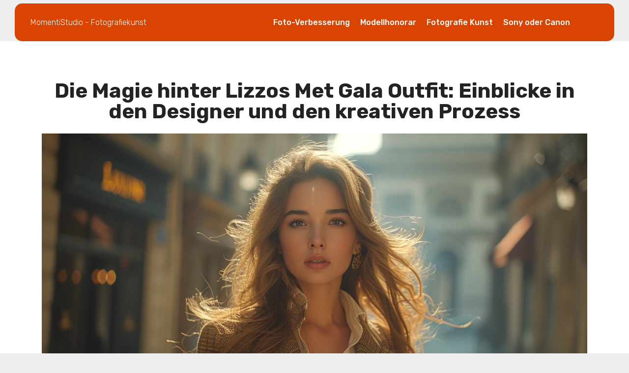

--- FILE ---
content_type: text/html; charset=UTF-8
request_url: https://momentistudio.de/die-magie-hinter-lizzos-met-gala-outfit-einblicke-in-den-designer-und-den-kreativen-prozess
body_size: 4381
content:

<!DOCTYPE html>
<html lang="de" dir="ltr">

<head>
	<title>Die Magie hinter Lizzos Met Gala Outfit: Einblicke in den Designer und den kreativen Prozess</title>
	<meta charset="utf-8">
	<meta name="viewport" content="width=device-width, initial-scale=1">
	<meta name="robots" content="follow, index, max-snippet:-1, max-video-preview:-1, max-image-preview:large">
	<meta name="keywords" content="Lizzo, Met Gala, Designerkleid, Modeereignis">
	<meta name="description" content="Der Artikel enthüllt, wer das atemberaubende Met Gala-Kleid für die Musikikone Lizzo entworfen hat. Er gibt einen umfassenden Einblick in den kreativen Prozess hinter dem Kleid und die Bedeutung dieses Modeereignisses. Außerdem werden Tipps für Fashion-Enthusiasten und interessante Fakten rund um die Met Gala und Lizzos Auftritt geliefert.">
	<meta property="og:title" content="Die Magie hinter Lizzos Met Gala Outfit: Einblicke in den Designer und den kreativen Prozess">
	<meta property="og:type" content="article">
	<meta property="og:article:published_time" content="2023-12-29T02:46:31+00:00">
	<meta property="og:article:modified_time" content="2023-12-29T02:46:31+00:00">
	<meta property="og:article:author" content="/author/maja-konigsmann/">
	<meta property="og:article:section" content="Fashion">
	<meta property="og:article:tag" content="Lizzo">
	<meta property="og:article:tag" content="Met Gala">
	<meta property="og:article:tag" content="Designerkleid">
	<meta property="og:article:tag" content="Modeereignis">
	<meta property="og:image" content="https://momentistudio.de/uploads/2023/12/die-magie-hinter-lizzos-met-gala-outfit-einblicke-in-den-designer-und-den-kreativen-prozess.webp">
	<meta property="og:url" content="https://momentistudio.de/die-magie-hinter-lizzos-met-gala-outfit-einblicke-in-den-designer-und-den-kreativen-prozess">
	<meta property="og:locale" content="de_DE">
	<meta property="og:description" content="Der Artikel enthüllt, wer das atemberaubende Met Gala-Kleid für die Musikikone Lizzo entworfen hat. Er gibt einen umfassenden Einblick in den kreativen Prozess hinter dem Kleid und die Bedeutung dieses Modeereignisses. Außerdem werden Tipps für Fashion-Enthusiasten und interessante Fakten rund um die Met Gala und Lizzos Auftritt geliefert.">
	<meta property="og:site_name" content="MomentiStudio - Fotografiekunst">
	<meta name="twitter:title" content="Die Magie hinter Lizzos Met Gala Outfit: Einblicke in den Designer und den kreativen Prozess">
	<meta name="twitter:description" content="Der Artikel enthüllt, wer das atemberaubende Met Gala-Kleid für die Musikikone Lizzo entworfen hat. Er gibt einen umfassenden Einblick in den kreativen Prozess hinter dem Kleid und die Bedeutung dieses Modeereignisses. Außerdem werden Tipps für Fashion-Enthusiasten und interessante Fakten rund um die Met Gala und Lizzos Auftritt geliefert.">
	<meta name="twitter:image" content="https://momentistudio.de/uploads/2023/12/die-magie-hinter-lizzos-met-gala-outfit-einblicke-in-den-designer-und-den-kreativen-prozess.webp">
	<link rel="canonical" href="https://momentistudio.de/die-magie-hinter-lizzos-met-gala-outfit-einblicke-in-den-designer-und-den-kreativen-prozess">

<script type="application/ld+json">
{
    "@context": "https:\/\/schema.org",
    "@type": "BlogPosting",
    "@id": "https:\/\/momentistudio.de\/die-magie-hinter-lizzos-met-gala-outfit-einblicke-in-den-designer-und-den-kreativen-prozess",
    "headline": "Die Magie hinter Lizzos Met Gala Outfit: Einblicke in den Designer und den kreativen Prozess",
    "name": "Die Magie hinter Lizzos Met Gala Outfit: Einblicke in den Designer und den kreativen Prozess",
    "keywords": "Lizzo, Met Gala, Designerkleid, Modeereignis",
    "description": "Der Artikel enthüllt, wer das atemberaubende Met Gala-Kleid für die Musikikone Lizzo entworfen hat. Er gibt einen umfassenden Einblick in den kreativen Prozess hinter dem Kleid und die Bedeutung dieses Modeereignisses. Außerdem werden Tipps für Fashion-Enthusiasten und interessante Fakten rund um die Met Gala und Lizzos Auftritt geliefert.",
    "inLanguage": "de-DE",
    "url": "https:\/\/momentistudio.de\/die-magie-hinter-lizzos-met-gala-outfit-einblicke-in-den-designer-und-den-kreativen-prozess",
    "datePublished": "2023-12-29T02:46:31+00:00",
    "dateModified": "2023-12-29T02:46:31+00:00",
    "comment": [],
    "commentCount": 0,
    "author": {
        "@type": "Person",
        "@id": "https:\/\/momentistudio.de\/author\/maja-konigsmann\/",
        "url": "\/author\/maja-konigsmann\/",
        "name": "Maja Königsmann"
    },
    "publisher": {
        "@type": "Organization",
        "name": "MomentiStudio - Fotografiekunst",
        "url": "https:\/\/momentistudio.de"
    },
    "image": {
        "@type": "ImageObject",
        "@id": "\/uploads\/2023\/12\/die-magie-hinter-lizzos-met-gala-outfit-einblicke-in-den-designer-und-den-kreativen-prozess.webp",
        "url": "\/uploads\/2023\/12\/die-magie-hinter-lizzos-met-gala-outfit-einblicke-in-den-designer-und-den-kreativen-prozess.webp",
        "width": "1280",
        "height": "720"
    },
    "thumbnail": {
        "@type": "ImageObject",
        "@id": "\/uploads\/2023\/12\/thumbnail-die-magie-hinter-lizzos-met-gala-outfit-einblicke-in-den-designer-und-den-kreativen-prozess.webp",
        "url": "\/uploads\/2023\/12\/thumbnail-die-magie-hinter-lizzos-met-gala-outfit-einblicke-in-den-designer-und-den-kreativen-prozess.webp",
        "width": "640",
        "height": "480"
    }
}
</script>
<script type="application/ld+json">
{
    "@context": "https:\/\/schema.org",
    "@type": "BreadcrumbList",
    "itemListElement": [
        {
            "@type": "ListItem",
            "position": 0,
            "item": {
                "@id": "https:\/\/momentistudio.de\/",
                "name": "Home"
            }
        },
        {
            "@type": "ListItem",
            "position": 1,
            "item": {
                "@id": "https:\/\/momentistudio.de\/category\/fashion\/",
                "name": "Fashion"
            }
        },
        {
            "@type": "ListItem",
            "position": 2,
            "item": {
                "@id": "https:\/\/momentistudio.de\/die-magie-hinter-lizzos-met-gala-outfit-einblicke-in-den-designer-und-den-kreativen-prozess",
                "name": "Die Magie hinter Lizzos Met Gala Outfit: Einblicke in den Designer und den kreativen Prozess"
            }
        }
    ]
}
</script>
  
    <link rel="stylesheet" href="/assets/web/assets/mobirise-icons/mobirise-icons.css">
    <link rel="stylesheet" href="/assets/tether/tether.min.css">
    <link rel="stylesheet" href="/assets/bootstrap/css/bootstrap.min.css">
    <link rel="stylesheet" href="/assets/bootstrap/css/bootstrap-grid.min.css">
    <link rel="stylesheet" href="/assets/bootstrap/css/bootstrap-reboot.min.css">
    <link rel="stylesheet" href="/assets/dropdown/css/style.css">
    <link rel="stylesheet" href="/assets/animatecss/animate.min.css">
    <link rel="stylesheet" href="/assets/theme/css/style.css">
    <link rel="stylesheet" href="/assets/mobirise/css/mbr-additional.css" type="text/css">


</head>

<body>
    

    <section class="menu cid-qTkzRZLJNu" once="menu" id="menu1-0">
        <nav class="navbar navbar-expand beta-menu align-items-center navbar-fixed-top navbar-toggleable-sm">
                        <button class="navbar-toggler navbar-toggler-right" type="button" data-toggle="collapse"
                data-target="#navbarSupportedContent" aria-controls="navbarSupportedContent" aria-expanded="false"
                aria-label="Toggle navigation">
                <div class="hamburger">
                    <span></span>
                    <span></span>
                    <span></span>
                    <span></span>
                </div>
            </button>
                        <div class="menu-logo">
                <div class="navbar-brand">
                    <span class="navbar-caption-wrap">
                        <a class="navbar-caption text-white display-4" href="/">MomentiStudio - Fotografiekunst</a>
                    </span>
                </div>
            </div>
                        <div class="collapse navbar-collapse" id="navbarSupportedContent">
                <ul class="navbar-nav nav-dropdown" data-app-modern-menu="true">
                                                            <li class="nav-item" > <a href="/warum-sehe-ich-auf-fotos-nicht-gut-aus-tipps-und-tricks-zur-verbesserung-ihrer-fotos" class="nav-link link text-white display-4">
                        Foto-Verbesserung</a></li>
                                                            <li class="nav-item" > <a href="/wie-viel-sollte-ein-modell-fur-ein-fotoshooting-bezahlt-werden-tipps-zur-fairen-vergutung" class="nav-link link text-white display-4">
                        Modellhonorar</a></li>
                                                            <li class="nav-item" > <a href="/ist-fotografie-kunst-definition-kriterien-beispiele-und-checkliste" class="nav-link link text-white display-4">
                        Fotografie Kunst</a></li>
                                                            <li class="nav-item" > <a href="/sony-oder-canon-welcher-kamerahersteller-passt-besser-zu-dir" class="nav-link link text-white display-4">
                        Sony oder Canon</a></li>
                                    </ul>
            </div>
                    </nav>
    </section>

    <section class="mbr-section cid-qW4YxN3W1s" id="form1-1j">
        <div class="container">
            <h1 class="align-center mbr-bold pb-3 mbr-fonts-style display-1">Die Magie hinter Lizzos Met Gala Outfit: Einblicke in den Designer und den kreativen Prozess</h1>
            <div class="row justify-content-center">
                <div class="title col-md-12">
                                        <img src="/uploads/2023/12/die-magie-hinter-lizzos-met-gala-outfit-einblicke-in-den-designer-und-den-kreativen-prozess.webp" class="photo" style="width: 100%;" />
                                    </div>
            </div>
            <div class="single-post-text">
                
<h2>Der Designer hinter dem Kleid</h2><p> Es war ein echtes Highlight der letzten Met Gala: Lizzos Kleid. Der talentierte Designer Thom Browne steckte hinter dem umwerfenden Outfit. Wusstet ihr, dass er für seinen avantgardistischen und doch klassischen Stil bekannt ist? Seine Designs spielen oft mit Proportionen und Geschlechterrollen, und genau das sah man auch an Lizzos Outfit. Dieses Kleid war nicht nur ein modisches Statement, sondern auch Ausdruck von Selbstbewusstsein und Persönlichkeit.</p><h2>Die Inspiration für Lizzos Kleid</h2><p> Inspiration ist das A und O in der Mode, und bei Lizzos Kleid konnte man die Referenzen an die goldenen Zwanziger nicht übersehen. Der Designer Thom Browne ließ sich für die opulente Robe von dieser Ära inspirieren. Das Kleid kombinierte moderne Elemente mit dem Glamour von damals, ein zeitreisendes Kunstwerk sozusagen.</p><h2>Die Bedeutung der Met Gala für die Modewelt</h2><p> Wer Mode lebt, der weiß um die Bedeutung der Met Gala. Diese Veranstaltung ist wie die Olympischen Spiele für Modedesigner und Stars. Hier zeigt sich, wer in der Modebranche wirklich Rang und Namen hat. Lizzos Kleid war daher nicht nur ein Kleidungsstück, sondern eine Plattform, um Kreativität und Innovation zu zelebrieren.</p><h2>Der Herstellungsprozess des Kleides</h2><p> Die Erstellung von Lizzos Met Gala-Kleid war ein Prozess voller Hingabe und Detailverliebtheit. Thom Browne und sein Team arbeiteten monatelang an der Fertigung. Jeder Stich musste perfekt sein, jedes Detail sorgfältig überlegt. Wenn man das Kleid sah, erkannte man sofort: hier steckte unglaublich viel Arbeit und Leidenschaft drin.</p><h2>Styling-Tipps vom roten Teppich für den Alltag</h2><p> Auch wenn wir nicht alle täglich auf dem roten Teppich wandeln, können wir uns ein bisschen Glamour von dort abschauen. Ein Tipp von mir: Mischt gewagte Accessoires mit schlichten Basics. So kreiert ihr einen Look, der inspiriert ist von Lizzos Met Gala-Auftritt, der aber alltagstauglich ist.</p><h2>Spezielle Materialien und Techniken</h2><p> Das Besondere an Lizzos Kleid waren natürlich auch die Materialien und Techniken, die zur Anwendung kamen. Thom Browne ist bekannt dafür, traditionelle Materialien auf ungewöhnliche Weise zu nutzen. Er verbindet Handwerkskunst mit modernster Technologie, was seine Kreationen einzigartig macht.</p><h2>Die Reaktionen auf Lizzos Kleid</h2><p> Die Reaktionen auf das Kleid waren überwältigend positiv. Es war nicht nur ein Thema bei der Met Gala selbst, sondern auch in allen Medien und sozialen Netzwerken. Lizzo strahlte Selbstvertrauen aus, und das begeisterte die Menschen weltweit. Dieses Kleid ging in die Geschichte ein als eines der ikonischsten Outfits der Met Gala.</p><h2>Was wir von Lizzo lernen können</h2><p> Lizzo ist mehr als nur ihre Musik. Sie ist ein Vorbild, wenn es um Selbstliebe und das Brechen von Stereotypen geht. Ihr Kleid bei der Met Gala war Ausdruck ihres Mutes, anders zu sein und sich selbst treu zu bleiben. Wir können von ihr lernen, uns nicht in Schubladen stecken zu lassen, sondern unsere Einzigartigkeit zu feiern.</p>

            </div>
                        <div class="post-tags-wrap">
                <span class="post-tags-title">Schlagwörter:</span>
                                        <a href="/tag/lizzo/" class="post-tags-item" rel="tag">Lizzo</a>
                                        <a href="/tag/met-gala/" class="post-tags-item" rel="tag">Met Gala</a>
                                        <a href="/tag/designerkleid/" class="post-tags-item" rel="tag">Designerkleid</a>
                                        <a href="/tag/modeereignis/" class="post-tags-item" rel="tag">Modeereignis</a>
                                    </div>
                                </div>
    </section>

    <section once="" class="cid-qVGL5eNAd6" id="footer6-d">
        <div class="container">
            <div class="media-container-row align-center mbr-white">
                <div class="col-md-6">
                    
                                        <div class="footer-links">
                        <h3 class="footer-links-heading">Menü</h3>
                        <ul class="links-list">
                                                                                    <li><a href="/uber-uns">Über Uns</a></li>
                                                                                    <li><a href="/nutzungsbedingungen">Nutzungsbedingungen</a></li>
                                                                                    <li><a href="/datenschutzrichtlinie">Datenschutzrichtlinie</a></li>
                                                                                    <li><a href="/gdpr">GDPR</a></li>
                                                                                    <li><a href="/kontakt">Kontakt</a></li>
                                                    </ul>
                    </div>
                                                        </div>
                <div class="col-md-6">
                    <p class="mbr-text mb-0 mbr-fonts-style display-7">
                        &copy; 2026. Alle Rechte vorbehalten.                    </p>
                </div>
            </div>
        </div>
    </section>

    <script src="/assets/web/assets/jquery/jquery.min.js"></script>
    <script src="/assets/popper/popper.min.js"></script>
    <script src="/assets/tether/tether.min.js"></script>
    <script src="/assets/bootstrap/js/bootstrap.min.js"></script>
    <script src="/assets/smoothscroll/smooth-scroll.js"></script>
    <script src="/assets/dropdown/js/script.min.js"></script>
    <script src="/assets/touchswipe/jquery.touch-swipe.min.js"></script>
    <script src="/assets/bootstrapcarouselswipe/bootstrap-carousel-swipe.js"></script>
    <script src="/assets/viewportchecker/jquery.viewportchecker.js"></script>
    <script src="/assets/ytplayer/jquery.mb.ytplayer.min.js"></script>
    <script src="/assets/vimeoplayer/jquery.mb.vimeo_player.js"></script>
    <script src="/assets/theme/js/script.js"></script>
    <script src="/assets/slidervideo/script.js"></script>

    <div id="scrollToTop" class="scrollToTop mbr-arrow-up"><a style="text-align: center;"><i></i></a></div>
    <input name="animation" type="hidden">

    
<script defer src="https://static.cloudflareinsights.com/beacon.min.js/vcd15cbe7772f49c399c6a5babf22c1241717689176015" integrity="sha512-ZpsOmlRQV6y907TI0dKBHq9Md29nnaEIPlkf84rnaERnq6zvWvPUqr2ft8M1aS28oN72PdrCzSjY4U6VaAw1EQ==" data-cf-beacon='{"version":"2024.11.0","token":"db779e817bfc4bb5b532d97e82285b74","r":1,"server_timing":{"name":{"cfCacheStatus":true,"cfEdge":true,"cfExtPri":true,"cfL4":true,"cfOrigin":true,"cfSpeedBrain":true},"location_startswith":null}}' crossorigin="anonymous"></script>
</body>

</html>